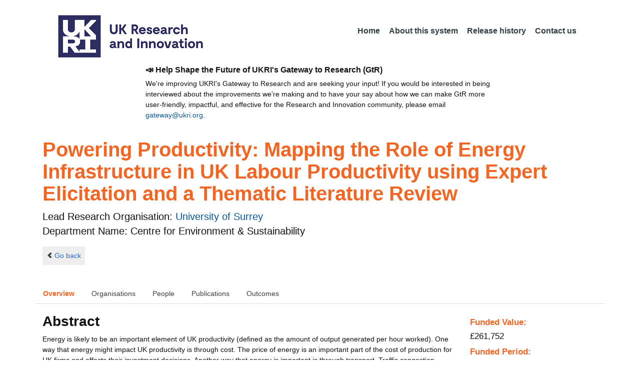

--- FILE ---
content_type: text/html;charset=UTF-8
request_url: https://gtr.ukri.org/projects?ref=ES%2FS015124%2F1&pn=0&fetchSize=10&selectedSortableField=title&selectedSortOrder=DESC
body_size: 99002
content:
































<!DOCTYPE html>
<html lang="en" xmlns="http://www.w3.org/1999/xhtml">
<head>
    <title>GtR</title>
    

    <!--  Some descriptive Fields -->
    <meta charset="UTF-8" />
    <meta name="title" content="Gateway to Research (GtR) -  Explore publicly funded research" />
    <meta name="description" content="The Gateway to Research: UKRI portal onto publically funded research"/>
    <meta name="keywords" content="GtR, Gateway to Research, ukri.org, UKRI GtR, Research Portal, Public Funding"/>
    <meta name="author" content="UKRI"/>
    <meta name="publisher" content="UKRI, Polaris House, North Star Avenue, Swindon, SN2 1ET"/>
    <meta name="language" content="en" />
    <meta name="version" content="4.0.0"/>
    <meta http-equiv="X-UA-Compatible" content="IE=edge" />

    <!-- Added to allow access to the GtR data in Google search console. -->
    <meta name="google-site-verification" content="Fwg6zce-Z_fMe0dNr6O5V1QeEcMPXCoFxF-iOvMxpYc" />

    <link rel="icon" href="/resources/img/ukri-favicon-96x96.png" itemprop="image">
    <meta http-equiv="Cache-Control" content="no-cache, no-store, must-revalidate" />
    <meta http-equiv="Pragma" content="no-cache" />
    <meta http-equiv="Expires" content="0" />
    
    <script src="/resources/lib/html5shiv.js?v=95"></script>
    <script src="/resources/js/respond.min.js?v=95"></script>
    
    <!--  These are useful for mobile phones -->
    <link href="/resources/img/ukri-apple-icon-120x120.png" rel="apple-touch-icon" sizes="120x120" />
    <link href="/resources/img/ukri-apple-icon-152x152.png" rel="apple-touch-icon" sizes="152x152" />
    <link href="/resources/img/ukri-apple-icon-180x180.png" rel="apple-touch-icon" sizes="180x180" />    
    <link href="/resources/img/cropped-ukri-site-icon-180x180" rel="apple-touch-icon"  />
    
    <!--  Useful for Mobile Responsive onl-->
    <meta name="viewport" content="width=device-width, initial-scale=1, maximum-scale=5.0, minimum-scale=0.5, user-scalable=yes" />

    <!--   Style Sheets -->

    <link href="/webjars/bootstrap/css/bootstrap.min.css?v=95" rel="stylesheet" media="screen" />
    <link href="/resources/lib/bootstrap/css/bootstrap_override.css?v=95" rel="stylesheet" media="screen" />
    <link href="/resources/css/style.css?v=95" rel="stylesheet" media="screen" />


    <link href="/resources/css/jstree/jstreestyle.css?v=95" rel="stylesheet" media="screen" />
    <link rel="stylesheet" href="/resources/css/font-awesome.min.css?v=95"  rel="stylesheet" media="screen">

    <link href="/webjars/jquery-ui/jquery-ui.min.css?v=95" rel="stylesheet" media="screen" />
    <link href="/resources/css/jquery-ui_override.css?v=95" rel="stylesheet" media="screen" />


    <script type="text/javascript" src="/webjars/jquery/jquery.min.js?v=95"></script>
    <script type="text/javascript" src="/webjars/jquery-ui/jquery-ui.min.js?v=95"></script>
    <script type="text/javascript" src="/resources/lib/jquery.validate.js?v=95"></script>
    <script type="text/javascript" src="/resources/lib/jquery.format-1.3.js?v=95"></script>
    <script type="text/javascript" src="/webjars/bootstrap/js/bootstrap.min.js?v=95"></script>
    <script src="https://unpkg.com/tether@1.2.4/dist/js/tether.min.js"></script>
    <script  type="text/javascript" src="/webjars/angularjs/angular.min.js?v=95"></script>
    <script  type="text/javascript" src="/webjars/angularjs/angular-resource.min.js?v=95" ></script>
    <script  type="text/javascript" src="/webjars/angularjs/angular-route.min.js?v=95" ></script>
    <script  type="text/javascript" src="/webjars/angularjs/angular-sanitize.min.js?v=95"></script>  
    <script  type="text/javascript" src="/resources/js/app/configdata/outcometype.js?v=95" ></script>    
    <script  type="text/javascript" src="/resources/js/app/controllers/outcomecontroller.js?v=95" ></script>
    <script  type="text/javascript" src="/resources/js/app/controllers/searchheadcontroller.js?v=95" ></script>
    <script  type="text/javascript" src="/resources/js/app/controllers/filtercontroller.js?v=95" ></script>
    <script  type="text/javascript" src="/resources/js/app/controllers/classificationtabcontroller.js?v=95" ></script> 
    <script  type="text/javascript" src="/resources/js/app/controllers/classificationcontroller.js?v=95" ></script> 
    <script  type="text/javascript" src="/resources/js/jstree.min_gtr.js?v=95" ></script>
        
    <script type="text/javascript">
        function goBack() {
            window.history.back();
        }
    
        function searchAll() {
            let x=document.getElementById("term");
            document.getElementById("term").value = "*";
            document.getElementById("search-submit").click();
        }

        /*this will enable the sub nav to be sticky.
         - set the cookie to the selected tab value.
         */
        function setSelectedTab(tabname) {
            if (tabname === "publications")
                document.cookie="projectSubTab="+tabname;
        }

        $(document).ready(function(){
            /*
            this will enable the sub nav to be sticky.
            - on reload if the cookie = publications - select the tab
            */
            if (document.cookie.includes("projectSubTab=publications"))
                $('#tabPublicationsLink').click();

             $('#search-submit').click(function (e) {
                 if ($('#term').val() == "") {
                     e.preventDefault();
                 }
             })
        });
            
    </script>   
       
    <script  type="text/javascript" src="/resources/js/app/gtrapp.js?v=95" ></script>      

    <script type="text/javascript" src="/resources/js/google-tag-manager-setup.js?v=95"></script>
 
</head>

<body class="content gtr-body d-flex flex-column" ng-app="gtrApp" >

<!-- Google Tag Manager (noscript) -->
<noscript><iframe src="https://www.googletagmanager.com/ns.html?id=GTM-KLN9HHB" height="0" width="0" style="display:none;visibility:hidden"></iframe></noscript>
<!-- End Google Tag Manager (noscript) --> 

<header>
    <nav class="container navbar navbar-expand-lg">
        <div id="titleblock">
            <div class="col-12" >
                <a class="navbar-brand" href="https://www.ukri.org/">
                    <img class="navbar-img" src="/resources/img/ukrilogo.png?" alt="UKRI Logo (press to go to the UKRI home page)" />
                </a>
                <button class="navbar-toggler navbar-light bg-light mr-auto" type="button" data-toggle="collapse" data-target="#navbarContent" aria-controls="navbarContent" aria-expanded="false" aria-label="Toggle navigation">
                    <span class="navbar-toggler-icon"></span>
                </button>
            </div>
        </div> <!--  row -->
        <div class="col-lg-8"> 
                <div class="collapse navbar-collapse" id="navbarContent">
                    <ul id="navPrimary" class="navheadmenu navbar-nav ml-auto">
                        <li class="nav-item active"><a class="nav-link" href="/">Home</a></li>
                        <li class="nav-item"><a class="nav-link" href="/resources/about.html">About this system</a></li>
                        <li class="nav-item"><a class="nav-link" href="/resources/releasehistory.html">Release history</a></li>
                        <li class="nav-item"><a class="nav-link" href="/resources/contact.html">Contact us</a></li>
                    </ul>
                </div>
            </div>

    </nav>
    <div class="container">
        <div class="row justify-content-md-center">
            <div class="col-8">        
                <p class="pl-3 h6 font-weight-bold">📣 Help Shape the Future of UKRI's Gateway to Research (GtR)</p>
                <p class="pl-3">
                    We're improving UKRI's Gateway to Research and are seeking your input!
                    If you would be interested in being interviewed about the improvements
                    we're making and to have your say about how we can make GtR more user-friendly,
                    impactful, and effective for the Research and Innovation community,
                    please email <a href="mailto:gateway@ukri.org">gateway@ukri.org</a>.                    
                </p>
            </div>
        </div>
    </div>
</header>
  
 

<script type="text/javascript" src="/resources/js/sorttable.js"></script>


<script type='text/javascript'>
    let subpane;
    let usePubsTab;
       
    $(window).load(function () {
        $('.subtab').click(function (e) {
            e.preventDefault();
            $('.subpane').hide();
            $($(this).attr('href')).show();
            $(this).tab('show');
            $('#outcomesul > li').removeClass("active");
            $(this).parent().addClass("active");
            $('#tabOutcomesLink').click(); // ensure 'Outcome' tab is still 'active'
        });
				
        const subpane = $('.subpane');
        subpane.hide();

        const tabId= $.urlParam('tabId');
        // If the parameter has a particular outcome tab id then select the tab dynamically.
        if(tabId!=undefined && tabId!=null){
            subpane.last().show();
            $('#tabOutcomesLink').trigger('click');
            $('#'+tabId).trigger('click');
        }else{
            subpane.first().show();
            $('#outcomesul > li').first().addClass("active");
        }

        usePubsTab = $.urlParam('pn');
        if(usePubsTab != null)
        {
            $('#tabPublicationsLink').click();
        }
    });
    
    
    $.urlParam = function(name){
    	const results = new RegExp('[\?&]' + name + '=([^&#]*)').exec(window.location.href);
    	
    	if(results!=null){
    		return results[1] || 0;
    	}else{    		
    		return null;
    	}
    }
    
</script>




<article id="gtrArticle">
<!--  Project Header -->
<header>
    <div id="title-wrapper" class="container">
                <div class="row">
                    <div id="detail-title" class="col">
                        <p></p>
                        <h1 id="gtr-project-title" class="gtr-per-name">Powering Productivity: Mapping the Role of Energy Infrastructure in UK Labour Productivity using Expert Elicitation and a Thematic Literature Review</h1>
                        
                            <div id="Centre for Environment & Sustainability"
                                 class="gtr-proj-org">                 Lead Research Organisation:
                                <a href='/organisation/BE62EC9C-0D83-4697-802C-3B9892A3BDEB'>
                                        University of Surrey</a>
                                
                                    <div id="gtr-proj-dept" class="">Department Name: Centre for Environment & Sustainability</div>
                                
                            </div>
                        
                    </div>
                </div>
            </div>
</header>

<nav id="gtr-back" class="container">
    <div class="row">
        <div class="col">
            <a href="javascript:void(0);" onclick="goBack()" class="btn-default btn-back" role="button"><span class="icon-chevron-left"></span>Go back</a>
        </div>
    </div>
</nav>

<!--  First Level of Tab Navigation for the Project Page -->
<section id="tab-container" class="container">
    <div class="row ">  
        <div class="col-lg-12 col-md-12 col-sm-12 col-xs-12">
            <div class="tabbable tabs-top">  
                <ul class="nav nav-tabs">
                	<li class="nav-item"><a onclick="setSelectedTab('overview')" id="tabOverviewLink" href="#tabOverview" data-toggle="tab" class="active">Overview</a></li>
                    <li class="nav-item"><a onclick="setSelectedTab('organisations')" id="tabOrganisationsLink" data-target="#tabOrganisations" data-toggle="tab">Organisations</a></li>
                    
                        <li class="nav-item"><a onclick="setSelectedTab('people')" id="tabPeopleLink" data-target="#tabPeople" data-toggle="tab">People</a></li>
                    
                    
                   		<li class="nav-item"><a onclick="setSelectedTab('publications')" id="tabPublicationsLink" data-target="#tabPublications" data-toggle="tab">Publications</a></li>
                    
                    
                        <li class="nav-item"><a onclick="setSelectedTab('outcomes')" id="tabOutcomesLink" data-target="#tabOutcomes" data-toggle="tab" >Outcomes</a></li>
                    
                    
                </ul>
            </div>
      </div>
    </div>
</section>

<!--  Contents of the Tabs -->
<section id="subtab-container" class="container tab-content">  <!--  Contents of the Tabs -->
<!--     <section class="tab-content row">  -->   


		
		<div class="tab-pane active pad" id="tabOverview">
<!--              <div class="gtr-summary row"> -->
            <section class="tab-content row">  <!--  +++  -->
            
            
		      <div class="col-lg-9 col-md-9">
		        <p></p>
                <h3 class="project-h3">Abstract</h3>
                
                    <div id="abstract">
                        <div id="overview-control" class="btn-group-css3 btn-responsive pull-right">
                            <a id="refine-menu" class="menu-btn btn-responsive btn-css3 btn-css3-default d-md-none" href="#" 
                                    role="button"
                                       rel="nofollow" data-toggle="collapse" data-target="#funding-details">Funding<br/>details</a>
                        </div>
                
                                
                                Energy is likely to be an important element of UK productivity (defined as the amount of output generated per hour worked). One way that energy might impact UK productivity is through cost. The price of energy is an important part of the cost of production for UK firms and affects their investment decisions. Another way that energy is important is through transport. Traffic congestion affects the productivity of cities, and attempts to reduce congestion are affected by energy infrastructure and supply, both of which are currently changing. If energy is important for productivity, then it is important to try understand how changes in UK energy infrastructure might affect UK productivity growth.<br/><br/>Renewable energy has a growing share of the UK energy supply. It is harder to extract energy from renewable sources than from conventional oil, coal and gas. This means that it requires greater energy in to get the same amount of energy out. As a result, using more renewable energy might mean that the UK has to use more and more energy to support the same amount of economic activity. Energy (and energy infrastructure) is not free, so the country might have to spend more of its finances producing the same amount of output. However, renewable energies are relatively cheap, and getting cheaper. This could be good news for productivity because it might increase investment in new technologies, for example. In turn this might make renewables more efficient, and investment in renewable energy could be used as a way to boost productivity growth. So, whether renewable energy is good or bad for productivity growth depends on how these and other factors interact. This project aims to summarise the existing evidence base in order to try answer this kind of question.<br/><br/>Our research will review the existing body of work that explores the relationship between energy and productivity. Using bibliographic and computer-assisted qualitative data analysis software we will construct and analyse a database of research literature. This will be complemented by engagement with experts from business, government and academia. Experts will help us to identify the key relationships between energy and productivity in the UK, and help us navigate the evidence base. Expert views will be gathered by a questionnaire and then by a series of mapping workshops. The workshops will produce several diagrams that show the links between parts of the evidence base ('knowledge maps'). These maps will be used to identify and organise the most important pieces of evidence in the debates around energy and productivity in the UK. In this way, the experts will focus our review of the research literature.<br/><br/>This research project will deliver innovative visualisations and a written report. These deliverables will summarise existing knowledge on the relationship between energy and UK productivity. Initial knowledge maps, produced in the workshops, will be developed by professional designers into infographics. These infographics will be produced in two forms, one suitable for offline use and one for online use. The latter will be interactive and updateable. In addition, we will produce an open access database of the literature, and a written report summarising key lessons from the evidence base on energy and UK productivity. These outputs will be hosted on the website of the Centre for the Understanding of Sustainable Prosperity, and will be promoted with blogposts and a social media campaign.<br/><br/>It is hoped that this project will enhance discussions on UK productivity and build and increase capacities for policymakers, researchers and private sector actors.
                   </div>
             
                    
                            
                   
                                <br/>
                                    <h3 class="project-h3">Planned Impact</h3>
                    
                                    <div id="plannedImpactText">
                                        
                                        The industrial strategy intends to increase productivity at a time when the sources of energy supply are changing with implications for the entire economy. There is an existing resource of research on these topics, but it is diffuse and not well integrated into commercial thinking or policy design. Gathering and structuring the existing evidence base literature will provide pathways to drive productivity, as well as highlighting the practicability and potential effectiveness of interventions. <br/><br/>Possible emerging gaps in the literature regarding energy and UK productivity which are important for policymaking could foster further engagements and knowledge sharing between industrial, academic and policymaking actors. Outcomes of such interactions could eventually bring significant value addition to UK industrial strategy and how it pursues its goal of increasing productivity. Possible outcomes of a thematic literature review could shape planning of the UK energy resources and investment in energy infrastructure at the micro and macro levels as the interactions of the factors that drive productivity becomes clearer in the UK context.<br/><br/>It is hoped that at the end of the research, investor behaviour and its linkages to the energy-productivity relationship will be contextualised and made more comprehensible to support investment decision making in the UK. <br/><br/>All the above possible outcomes of the research could significantly inform the industrial strategy of the UK and its expected outcomes on the entire UK economy.
                                    </div>

                   
                    
            </div>  <!--  END of col 9 div -->
            
              <aside id="funding-details" class="collapse col-lg-3 col-md-3 col-sm-3 col-xs-9">
                    <!-- 21/06/2016 - As per new requirment CR092 -  1st of every September the year value has to be changed to current year  -->      
                                       
                        
                    <div id="result-collapse" class="">
                            
                                
                                
                                
                                
                                
                                
                                    <h3 class="fund-title">Funded Value:</h3>
                                
                            
                
                
                              
                                <span id="totalFund">
                                    <strong>&pound;261,752</strong>
                                </span>
                            
                                <h3>Funded Period:</h3>
                            
                
                            
                
                            Feb 19
                            -
                            Jan 20
                
                            <h3>Funder:</h3>
                            SPF
                
                            <div class="aside-category">
                                <h3>Project Status:</h3>
                                Closed
                            </div>
                
                            <div class="aside-category">
                                <h3>Project Category:</h3>
                                Research Grant
                                <h3>Project Reference:</h3>
                                ES/S015124/1
                
                                
                                    
                                    
                                        
                                    
                                
                            </div>
                
                            
                                <div class="aside-category">
                                    <h3>Principal Investigator:</h3>
                                    
                                        <a href="/person/7798B50F-574C-491A-830E-475E33B2AFE0/">Tim Jackson</a><p></p>
                                    
                                </div>
                                        
                            
                                <div class="aside-category">
                                    
                                    
                                    
                                        <h3>Research Subject:</h3>
                                        
                                            Economics&nbsp;(42&#37;)<p></p>
                                        
                                            Energy&nbsp;(56&#37;)<p></p>
                                        
                                                        
                                    
                                        <h3>Research Topic:</h3>
                                        
                                            
                                                
                                                    <a href="/resources/classificationprojects.html?id=CBDA9E78-9093-405F-88B6-C2859C7D89E2&type=Research_Topic&text=Energy+-+Conventional">Energy - Conventional&nbsp;(14&#37;)</a><p></p>
                                                    
                                                
                                            
                                        
                                            
                                                
                                                    <a href="/resources/classificationprojects.html?id=7253D285-A76F-4D44-9F4E-145B36C44780&type=Research_Topic&text=Energy+Efficiency">Energy Efficiency&nbsp;(14&#37;)</a><p></p>
                                                    
                                                
                                            
                                        
                                            
                                                
                                                    <a href="/resources/classificationprojects.html?id=D77CDC8F-3318-4D44-BAB0-F7D80FD7EA50&type=Research_Topic&text=Energy+Storage">Energy Storage&nbsp;(14&#37;)</a><p></p>
                                                    
                                                
                                            
                                        
                                            
                                                
                                                    <a href="/resources/classificationprojects.html?id=D1259F0A-54AF-44D5-AAAE-6DE972361571&type=Research_Topic&text=Macroeconomics">Macroeconomics&nbsp;(28&#37;)</a><p></p>
                                                    
                                                
                                            
                                        
                                            
                                                
                                                    <a href="/resources/classificationprojects.html?id=A0A6AC9B-B185-4F84-87EB-59ABB6D2B6A7&type=Research_Topic&text=See+subject+area">See subject area&nbsp;(14&#37;)</a><p></p>
                                                    
                                                
                                            
                                        
                                            
                                                
                                                    <a href="/resources/classificationprojects.html?id=B29164FB-8505-487A-AD77-DBB287592C6E&type=Research_Topic&text=Sustainable+Energy+Networks">Sustainable Energy Networks&nbsp;(14&#37;)</a><p></p>
                                                    
                                                
                                            
                                        
                                    
                                    
                                </div>
                            
                    </div>
                </aside>

            </section>  <!--  END OF row -->
        </div> <!-- END OF TabOverview --> 


        
        <div class="tab-pane pad" id="tabOrganisations">
    
            <div class="gtr-summary row">
                <div class="col-12">    
                    <p></p>
		            
		              
			            <h3 class="project-h3">Organisations</h3>
			            
			            <ul>
			                
			                    <li>
			                        <a id="BE62EC9C-0D83-4697-802C-3B9892A3BDEB" href="/organisation/BE62EC9C-0D83-4697-802C-3B9892A3BDEB">
			                                University of Surrey (Lead Research Organisation)
			                        </a>
			                    </li>
			                
			            </ul>
			            
                </div>
     	    </div>
        </div>

<div class="tab-pane pad" id="tabPeople">
            <div class="gtr-summary row">  
              <div class="col-12">
                <p></p>
                     <table id="projectPersons">
            <tr>
                <td><h3 class="project-h3">People</h3></td>
                <td><h3 class="project-h3">ORCID iD</h3></td>
            </tr>            
                
                  <tr>                                   
                    <td style="padding-right: 60px;font-size:1.2em;">
                        <a id="pi-1" class="pi" href="/person/7798B50F-574C-491A-830E-475E33B2AFE0">
                            Tim Jackson
                            (Principal Investigator)
                        </a>
                        <!-- 
                         <a id="" href="/organisation/">
                                             ()
                                    </a>
                         -->
                    </td>
                    <td style="font-size:1.2em;">
                    
                    </td>
                    </tr>
                
                
                
                    <tr>                                   
                    <td style="padding-right: 60px;font-size:1.2em;">
                        <a id="coi-1" class="coi" href="/person/7EFD6E83-72B6-478E-B1EF-030A8F828AB5">
                            Matthew Leach (Co-Investigator)
                        </a>
                    </td>
                    <td style="font-size:1.2em;">
                        
                    </td>
                    </tr>
                
                    <tr>                                   
                    <td style="padding-right: 60px;font-size:1.2em;">
                        <a id="coi-2" class="coi" href="/person/FF5B2794-3D71-4538-96D9-A83F0A0FEB1B">
                            Simon Mair (Co-Investigator)
                        </a>
                    </td>
                    <td style="font-size:1.2em;">
                        
                            <a href="http://orcid.org" target="_blank"><img style="width : 16px; height: 16px;" alt="orcid" src="/resources/img/orcid_16x16.png"></a>&nbsp;<a href="http://orcid.org/0000-0001-5143-8668" target="_blank" name="orcid_link">http://orcid.org/0000-0001-5143-8668</a>
                        
                    </td>
                    </tr>
                
                    <tr>                                   
                    <td style="padding-right: 60px;font-size:1.2em;">
                        <a id="coi-3" class="coi" href="/person/62FA0AC9-5501-4CF3-A970-FF14EA1919A0">
                            Joanna Boehnert (Co-Investigator)
                        </a>
                    </td>
                    <td style="font-size:1.2em;">
                        
                            <a href="http://orcid.org" target="_blank"><img style="width : 16px; height: 16px;" alt="orcid" src="/resources/img/orcid_16x16.png"></a>&nbsp;<a href="http://orcid.org/0000-0002-8990-0325" target="_blank" name="orcid_link">http://orcid.org/0000-0002-8990-0325</a>
                        
                    </td>
                    </tr>
                
                
                
                
                
                
                
            </table>
          
                </div>
            </div>
        </div>

		
		<div class="tab-pane pad" id="tabPublications">
            <div class="gtr-summary row">
                <div class="col-12">
                    <p></p>
                    <h3 class="project-h3">Publications</h3>
            
	                <!-- Pagination Code START-->
                    <p></p>
                    
                   
                    
            
                    
                        
                        
                    
    
                    
                    





<link href="css/style.css" rel="stylesheet" type="text/css"/>

<div id="gtr-top-search-controls" class="container">
    <div id="results-controls" class="row">

		
		<div class="col-lg-3 col-md-3">
			
	
	      	
	            
	            
	         
	                
	        <label class="sr-only">The following are buttons which change the sort order, pressing the active button will toggle the sort order</label>
	       	<div id="sort-controls" class="btn-group-css3 btn-responsive pull-left">
	            		
	    		<!-- iterate ? -->
	     		
	
	            
	                    			<a id="firstAuthorName" class="btn-mini btn-css3 btn-responsive btn-css3-default"
	                       				href='/projects?ref=ES%2fS015124%2f1&pn=0&fetchSize=10&selectedSortableField=firstAuthorName&selectedSortOrder=ASC'>Author Name</a>
	                       			
	                    			<a id="title" class="btn-mini btn-css3 btn-responsive btn-css3-default active"
	                       				href='/projects?ref=ES%2fS015124%2f1&pn=0&fetchSize=10&selectedSortableField=title&selectedSortOrder=ASC'>Title <div class="arrow-up"><label class="sr-only">ascending (press to sort descending)</label></div></a>
	                       				
	                       			<a id="parentPublicationTitle" class="btn-mini btn-css3 btn-responsive btn-css3-default"
	                       				href='/projects?ref=ES%2fS015124%2f1&pn=0&fetchSize=10&selectedSortableField=parentPublicationTitle&selectedSortOrder=ASC'>Publication</a>
	                       			
	                       			<a id="date" class="btn-mini btn-css3 btn-responsive btn-css3-default"
	                       				href='/projects?ref=ES%2fS015124%2f1&pn=0&fetchSize=10&selectedSortableField=date&selectedSortOrder=ASC'>Date Published</a>
	            
	                    
	            
	                    
	            
	            	
	            	
	        </div>
	   </div>     
 	   
	   
			
			
		       <div class="col-lg-5 col-md-6 hidden-sm hidden-xs pull-left">
		            <div class="pagination pagination-centered btn-group-css3 btn-responsive">
	                      
					</div>
				</div>
			
			
			
			<div id="pagesize-controls" class="btn-group-css3 btn-responsive"> <!--  pull-right -->
                    <a id="fetch10" class="btn-mini btn-css3 btn-responsive btn-css3-default "
                       href='/projects?ref=ES%2fS015124%2f1&pn=0&fetchSize=10&selectedSortableField=title&selectedSortOrder=DESC'>10</a>
                    <a id="fetch25" class="btn-mini btn-css3 btn-responsive btn-css3-default active"
                       href='/projects?ref=ES%2fS015124%2f1&pn=0&fetchSize=25&selectedSortableField=title&selectedSortOrder=DESC'>25</a>
                    <a id="fetch50" class="btn-mini btn-css3 btn-responsive btn-css3-default active"
                       href='/projects?ref=ES%2fS015124%2f1&pn=0&fetchSize=50&selectedSortableField=title&selectedSortOrder=DESC'>50</a>
            </div>
			
	   
	</div>        
 </div>

                    
                    <!-- Pagination Code END-->
                </div>
            </div>



			<div id="content-wrapper" class="container">

                    
                            
                            <div class="row">
			                    <div class="col-lg-1 col-md-1 col-sm-1 d-none d-sm-block no-gutters">
				                             <img alt="publication icon" src="/resources/img/placeholder-60x60.png">

			                     </div>
			                     
			                    <div class="col">
                                     <div class="header-light gtr-search-pub-title">
                                         
                                             Elkomy S
                                         
                                         
                                             (2020)
                                         
                                         <i><a href="/publication/overview?outcomeid=5e341d28184792.80253508&projectref=ES/S015124/1">Working Paper No 23. Energy and Productivity - a review of the literarture</a></i>
                                         
                                     </div>
                                 </div>
	
			                 </div>
			                 <p></p>
                     
                            
                            <div class="row">
			                    <div class="col-lg-1 col-md-1 col-sm-1 d-none d-sm-block no-gutters">
				                             <img alt="publication icon" src="/resources/img/placeholder-60x60.png">

			                     </div>
			                     
			                    <div class="col">
                                     <div class="header-light gtr-search-pub-title">
                                         
                                             Isham A
                                         
                                         
                                             (2020)
                                         
                                         <i><a href="/publication/overview?outcomeid=5e34204729c7e6.74356591&projectref=ES/S015124/1">Working Paper No 22. Wellbeing and Productivity: a review of the literature</a></i>
                                         
                                     </div>
                                 </div>
	
			                 </div>
			                 <p></p>
                     
                            
                            <div class="row">
			                    <div class="col-lg-1 col-md-1 col-sm-1 d-none d-sm-block no-gutters">
				                             <img alt="publication icon" src="/resources/img/placeholder-60x60.png">

			                     </div>
			                     
			                    <div class="col">
                                     <div class="header-light gtr-search-pub-title">
                                         
                                             Isham A
                                         
                                         
                                             (2021)
                                         
                                         <i><a href="/publication/overview?outcomeid=603f94b3554ef0.98849382&projectref=ES/S015124/1">Worker wellbeing and productivity in advanced economies: Re-examining the link</a></i>
                                         
                                             in Ecological Economics
                                         
                                     </div>
                                 </div>
	
			                 </div>
			                 <p></p>
                     
                            
                            <div class="row">
			                    <div class="col-lg-1 col-md-1 col-sm-1 d-none d-sm-block no-gutters">
				                             <img alt="publication icon" src="/resources/img/placeholder-60x60.png">

			                     </div>
			                     
			                    <div class="col">
                                     <div class="header-light gtr-search-pub-title">
                                         
                                             Boehnert J
                                         
                                         
                                             (2019)
                                         
                                         <i><a href="/publication/overview?outcomeid=5e32bc3c7c60a8.28476117&projectref=ES/S015124/1">CUSP Online Report</a></i>
                                         
                                             in Powering Productivity - Mapping Method Report
                                         
                                     </div>
                                 </div>
	
			                 </div>
			                 <p></p>
                     
                            
                            <div class="row">
			                    <div class="col-lg-1 col-md-1 col-sm-1 d-none d-sm-block no-gutters">
				                             <img alt="publication icon" src="/resources/img/placeholder-60x60.png">

			                     </div>
			                     
			                    <div class="col">
                                     <div class="header-light gtr-search-pub-title">
                                         
                                             Mair S
                                         
                                         
                                             (2020)
                                         
                                         <i><a href="/publication/overview?outcomeid=5f89f974ba8803.44793499&projectref=ES/S015124/1">A tale of two utopias: Work in a post-growth world</a></i>
                                         
                                             in Ecological Economics
                                         
                                     </div>
                                 </div>
	
			                 </div>
			                 <p></p>
                     
            </div>                         

            <tg:paging pagedListHolder="org.springframework.beans.support.PagedListHolder@3948319f" pagedLink="/projects?ref=ES%2fS015124%2f1&pn=~&fetchSize=%5e&selectedSortableField=%3f&selectedSortOrder=!"/>
	    </div>

        
		


        
		<div class="tab-pane pad" id="tabOutcomes">
		    
		      <div class="row">
		      <div style="width: 20%" >
		          <div class="tabbable">
		                           
		            <ul class="nav nav-stacked " id="outcomesul">

                        
                    
                        
                            <li id="tabOutcomesKFLi" class="nav-item" id="#tabOutcomesKFLi"><a class="subtab active" liLink="#tabOutcomesKFLi" data-target="#tabOutcomesKF" id="tabOutcomesKFLink" data-toggle="tab">Key
                                Findings</a></li>
                        
        
                        
                            <li id="tabOutcomesISLi" class="nav-item"><a class="subtab" liLink="#tabOutcomesISLi" data-target="#tabOutcomesIS" id="tabOutcomesISLink" data-toggle="tab">Impact
                                Summary</a></li>
                        
        
                        
        
                        
        
                        
        
                        
        
                        
        
                        
        
                        
                        
                        
        
                        
        
                        
        
                        
                            <li id="tabOutcomesDLi" class="nav-item"><a class="subtab" liLink="#tabOutcomesDLi" data-target="#tabOutcomesD" id="tabOutcomesDLink" data-toggle="tab">Engagement Activities</a>
                            </li>
                        
                    </ul>
		          </div>
    	       </div>   <!--  endf of side bar tabs -->
		
		       <div class="col-md-9 col-xs-9">
                    <section class="tab-content row  pull-left">
                    
        
        

        
        
        
            <div class="tab-pane subpane active" id="tabOutcomesKF">
                <div class="row-fluid">
                        <table class="table table-striped table-bordered table-condensed" id="">
                            <thead>
                                <tr class="o-is-t" style="color: white; background-color: #333;">
                                    <th colspan="2">&nbsp;</th>
                                </tr>
                            </thead>
                            <tbody>
                                
                                
                                <tr>
                                        <td style="width:200px; font-weight:bold;">Description</td>
                                        <td class="o-kf-d" >Our key achievements in this grant have been to 1) open up new research questions at the interface of energy, wellbeing and sustainability; 2) bring established tools from systems oriented design into economics and sustainability research, this provided the basis for 3) development of new methods for summarising, synthesising and communicating knowledge in the latter disciplines.<br/><br/>On 1), we produced two substantive reports that summarise the literature on wellbeing and productivity, and energy and productivity and make recommendations for future research. <br/><br/>Key lessons from the energy report were that researchers have proposed a many links between energy and productivity, both direct (such as the way that capital uses energy) and more indirect (particularly through climate change). We also found that there was insufficient empirical evidence to prove or disprove many of the proposed links. In some cases, we do not appear to have robust methodologies for making empirical assessments. As a result we raise a number of directions for future research that suggest going back to the fundamental concepts in energy and economy research in order to develop the tools needed to explore these links more fully. Finally, we found that mitigating against the negative impacts of energy use may require transformative change. Consequently we more research into the scale and nature of such transformations.<br/><br/>In the wellbeing report we identify 3 key findings with implications for future research. We found substantial evidence to showing that wellbeing is linked to higher levels of labour productivity. A number of factors provide an explanation for this link. This includes, natural capital, temperature, human capital and social capital. However, we also find that productivity growth may have detrimental effects on wellbeing, because pursuit of productivity is linked to carbon emissions and job insecurity, for example. We also find that this relationship is under explored in the literature. Our key recommendation is therefore for research that takes a critical approach to understanding how wellbeing and productivity growth may influence each other over time and across contexts.<br/><br/>The findings presented above are due in large part to our adoption and development of tools from system oriented design. As we discuss in our report on the methods used, we used giga-mapping tools that are well established in systems oriented design and applied them to the question of productivity-energy and productivity-wellbeing questions. The system-oriented design tools gave participants new ways to collaborate, exchange knowledge and capture learnings. In particular they encourage discussion across disciplinary silos and the exploration of gaps and tensions in the knowledge base. However, we also identified a number of areas where these methods could be improved. In particular, the limited time available on this project made recruitment of diverse participants difficult, and further fine-tuning of the tools used in the mapping process is required. <br/><br/>Finally, out of the literature reviews and mapping work we have developed innovative ways of presenting our findings. These include visualisations that complement our reports, and act as bibliographic databases. These are available on the project website: https://www.cusp.ac.uk/themes/powering-productivity/.
                                        </td>
                               </tr>
                               
                                    
                                        
                                        <tr>
                                            <td style="width:200px; font-weight:bold;">Exploitation Route</td>
                                            <td class="o-kf-ex">Our deliverables were designed to make our findings accessible to the widest possible audience. We have delivered 3 in depth reports that will be of interest to academics working in wellbeing, energy, productivity, and sustainability. The bibliographic databases (hosted on Zotero) and detailed system maps will also be useful to this group, who will take forward our recommendations on research gaps, and can use the latter as a basis to begin their literature searches.<br/><br/>We have also delivered 2 executive summaries, and a briefing report. These make the work more accessible to policy makers and research funders, as they offer brief summaries of the key findings. The visualisations provide quick introductions to key terms and relationships for these groups. Policymakers and research funders can use our recommendations and key findings as the basis for commission future research in these areas and as an evidence base to improve decision making.
                                            </td>
                                        </tr>
                                    
                                    
                                        <tr>
                                            <td style="width:200px; font-weight:bold;">Sectors</td>
                                            <td class="o-kf-s">
                                                
                                                    Education<p></p>
                                                
                                            </td>
                                        </tr>
                                    
                                    
                                        <tr>
                                            <td style="width:200px; font-weight:bold;">URL</td>
                                            <td class="o-kf-url"><a id="kf-url"
                                                                    href='https://www.cusp.ac.uk/themes/powering-productivity/'
                                                                    target='_blank'>https://www.cusp.ac.uk/themes/powering-productivity/</a>
                                            </td>
                                        </tr>
                                    
                                </tbody>
                            </table>
                    </div>
                </div>
            
        
        
        


<div class="tab-pane subpane" id="tabOutcomesIS">
    <div class="row-fluid">
        
            <table class="table table-striped table-bordered table-condensed" id="0167BE36-59F7-4A74-97A7-F92C519F8844">
                <thead>
                    <tr class="o-is-t" style="color: white; background-color: #333;">
                      <th colspan="2">&nbsp;</th>
                     </tr>
                </thead>
                <tbody>
                
                
                    <tr>
                        <td style="width:200px; font-weight:bold;">Description</td>
                        <td class="o-is-d">Our work has generated interest from a range of stakeholders. Workshops were attended by academics from a wide range of disciplines (including design, economics, engineering and psychology) as well as stakeholders from outside academia (including policy and consultancy). After publication of the project reports, we have contributed to further funded work on productivity in the UK including the National Engineering Policy Centre, the Productivity Institute. Our work is also showing international reach through a keynote at a national education policy conference in Fiji.</td>
                    </tr>
                
                
                <tr>
                    <td style="width:200px; font-weight:bold;">First Year Of Impact</td>
                    <td class="o-is-f">2018</td>
                </tr>
                
                
                
                
                    <tr>
                        <td style="width:200px; font-weight:bold;">Sector</td>
                        <td class="o-is-se">Communities and Social Services/Policy,Energy,Healthcare</td>
                    </tr>
                
                
                    <tr>
                        <td style="width:200px; font-weight:bold;">Impact Types</td>
                        <td class="o-is-it">
                            
                                Cultural<p></p>
                            
                                Societal<p></p>
                            
                                Economic<p></p>
                            
                                Policy &amp; public services<p></p>
                            
                        </td>
                    </tr>
                
                </tbody>
            </table>
        
    </div>
</div>





                
                








  



























<div class="tab-pane subpane" id="tabOutcomesD">
    <div class="row-fluid">
        
            <table class="table table-striped table-bordered table-condensed" id="6EC2D419-D33C-4BB7-B21A-0BC2AF9625D3">
                <thead>
                    <tr class="o-is-t" style="color: white; background-color: #333;">
                      <th colspan="2">&nbsp;</th>
                     </tr>
                </thead>
                <tbody>
                
                <tr>
                    <td style="width:200px; font-weight:bold;">Description</td>
                    <td class="o-d-d">'Value' - Invited Keynote talk&nbsp;</td> 
                </tr>
                <tr>
                    <td class="o-d-fo-label" style="width:200px; font-weight:bold;">Form Of Engagement Activity</td>
                    <td class="o-d-fo">A talk or presentation</td>
                </tr>
                
                    <tr>
                        <td style="width:200px; font-weight:bold;">Part Of Official Scheme?</td>
                        <td class="o-d-pao">


    
    No
</td>
                    </tr>
                
                
                
                    <tr>
                        <td style="width:200px; font-weight:bold;">Geographic Reach</td>
                        <td class="o-d-gr">International</td>
                    </tr>
                
                <tr>
                    <td style="width:200px; font-weight:bold;">Primary Audience</td>
                    <td class="o-d-pa">Postgraduate students</td>
                </tr>
                
                    <tr>
                        <td class="o-d-i-label" style="width:200px; font-weight:bold;">Results and Impact</td>
                        <td class="o-d-i"> Simon Mair gave an invited Keynote 'Value' to 'Education for Economic Growth: Remodelling Fiji's National Development Plan post COVID-19' at University of Fiji (online)</td>
                    </tr>
                
                <tr>
                    <td style="width:200px; font-weight:bold;">Year(s) Of Engagement Activity</td>
                    <td class="o-d-ye">2021</td>
                </tr>
                
                </tbody>
            </table>
        
            <table class="table table-striped table-bordered table-condensed" id="B1CA5FCB-CCB4-4BED-88B5-AA7B9B5E68FD">
                <thead>
                    <tr class="o-is-t" style="color: white; background-color: #333;">
                      <th colspan="2">&nbsp;</th>
                     </tr>
                </thead>
                <tbody>
                
                <tr>
                    <td style="width:200px; font-weight:bold;">Description</td>
                    <td class="o-d-d">Climate Annual Conference 2019&nbsp;</td> 
                </tr>
                <tr>
                    <td class="o-d-fo-label" style="width:200px; font-weight:bold;">Form Of Engagement Activity</td>
                    <td class="o-d-fo">Participation in an activity, workshop or similar</td>
                </tr>
                
                    <tr>
                        <td style="width:200px; font-weight:bold;">Part Of Official Scheme?</td>
                        <td class="o-d-pao">


    
    No
</td>
                    </tr>
                
                
                
                    <tr>
                        <td style="width:200px; font-weight:bold;">Geographic Reach</td>
                        <td class="o-d-gr">International</td>
                    </tr>
                
                <tr>
                    <td style="width:200px; font-weight:bold;">Primary Audience</td>
                    <td class="o-d-pa">Professional Practitioners</td>
                </tr>
                
                    <tr>
                        <td class="o-d-i-label" style="width:200px; font-weight:bold;">Results and Impact</td>
                        <td class="o-d-i"> Shimaa Elkomy attended the Climate Annual Conference in Florence</td>
                    </tr>
                
                <tr>
                    <td style="width:200px; font-weight:bold;">Year(s) Of Engagement Activity</td>
                    <td class="o-d-ye">2019</td>
                </tr>
                
                    <tr>
                        <td style="width:200px; font-weight:bold;">URL</td>
                        <td class="o-d-pao">



    
        
        
            <a href='https://fsr.eui.eu/event/fsr-climate-annual-conference-2019/' target='_blank'>https://fsr.eui.eu/event/fsr-climate-annual-conference-2019/</a>
        
    
    
</td>
                    </tr>
                
                </tbody>
            </table>
        
            <table class="table table-striped table-bordered table-condensed" id="3BEEEAD6-DC58-4F9E-B102-7793940ED56F">
                <thead>
                    <tr class="o-is-t" style="color: white; background-color: #333;">
                      <th colspan="2">&nbsp;</th>
                     </tr>
                </thead>
                <tbody>
                
                <tr>
                    <td style="width:200px; font-weight:bold;">Description</td>
                    <td class="o-d-d">ESRC Productivity Sandpit&nbsp;</td> 
                </tr>
                <tr>
                    <td class="o-d-fo-label" style="width:200px; font-weight:bold;">Form Of Engagement Activity</td>
                    <td class="o-d-fo">A formal working group, expert panel or dialogue</td>
                </tr>
                
                    <tr>
                        <td style="width:200px; font-weight:bold;">Part Of Official Scheme?</td>
                        <td class="o-d-pao">


    
    No
</td>
                    </tr>
                
                
                
                    <tr>
                        <td style="width:200px; font-weight:bold;">Geographic Reach</td>
                        <td class="o-d-gr">National</td>
                    </tr>
                
                <tr>
                    <td style="width:200px; font-weight:bold;">Primary Audience</td>
                    <td class="o-d-pa">Supporters</td>
                </tr>
                
                    <tr>
                        <td class="o-d-i-label" style="width:200px; font-weight:bold;">Results and Impact</td>
                        <td class="o-d-i"> Attended 2 day sandpit on productivity for the ESRC. Developed outline bid with co-i's at Essex, Warwick, Anglia Ruskin, and Surrey. Invited to submit for full review.</td>
                    </tr>
                
                <tr>
                    <td style="width:200px; font-weight:bold;">Year(s) Of Engagement Activity</td>
                    <td class="o-d-ye">2019</td>
                </tr>
                
                </tbody>
            </table>
        
            <table class="table table-striped table-bordered table-condensed" id="24BC1859-F2C5-49D5-94F9-5C0CFF914A4E">
                <thead>
                    <tr class="o-is-t" style="color: white; background-color: #333;">
                      <th colspan="2">&nbsp;</th>
                     </tr>
                </thead>
                <tbody>
                
                <tr>
                    <td style="width:200px; font-weight:bold;">Description</td>
                    <td class="o-d-d">How getting rid of 'shit jobs' and the metric of productivity can combat climate change | The Conversation&nbsp;</td> 
                </tr>
                <tr>
                    <td class="o-d-fo-label" style="width:200px; font-weight:bold;">Form Of Engagement Activity</td>
                    <td class="o-d-fo">A magazine, newsletter or online publication</td>
                </tr>
                
                    <tr>
                        <td style="width:200px; font-weight:bold;">Part Of Official Scheme?</td>
                        <td class="o-d-pao">


    
    No
</td>
                    </tr>
                
                
                
                    <tr>
                        <td style="width:200px; font-weight:bold;">Geographic Reach</td>
                        <td class="o-d-gr">National</td>
                    </tr>
                
                <tr>
                    <td style="width:200px; font-weight:bold;">Primary Audience</td>
                    <td class="o-d-pa">Other audiences</td>
                </tr>
                
                    <tr>
                        <td class="o-d-i-label" style="width:200px; font-weight:bold;">Results and Impact</td>
                        <td class="o-d-i"> 'The Conversation published Simon Mair's article on productivity and climate change.</td>
                    </tr>
                
                <tr>
                    <td style="width:200px; font-weight:bold;">Year(s) Of Engagement Activity</td>
                    <td class="o-d-ye">2019</td>
                </tr>
                
                    <tr>
                        <td style="width:200px; font-weight:bold;">URL</td>
                        <td class="o-d-pao">



    
        
            <a href='https://theconversation.com/how-getting-rid-of-shit-jobs-and-the-metric-of-productivity-can-combat-climate-change-123541' target='_blank'>https://theconversation.com/how-getting-rid-of-shit-jobs-and-the-metric-of-productivity-can-combat-c...</a>
        
        
    
    
</td>
                    </tr>
                
                </tbody>
            </table>
        
            <table class="table table-striped table-bordered table-condensed" id="DD764C57-BA00-4F46-86F8-F549EAB9F8C6">
                <thead>
                    <tr class="o-is-t" style="color: white; background-color: #333;">
                      <th colspan="2">&nbsp;</th>
                     </tr>
                </thead>
                <tbody>
                
                <tr>
                    <td style="width:200px; font-weight:bold;">Description</td>
                    <td class="o-d-d">Interview with Bradford Community Broadcasting&nbsp;</td> 
                </tr>
                <tr>
                    <td class="o-d-fo-label" style="width:200px; font-weight:bold;">Form Of Engagement Activity</td>
                    <td class="o-d-fo">A press release, press conference or response to a media enquiry/interview</td>
                </tr>
                
                    <tr>
                        <td style="width:200px; font-weight:bold;">Part Of Official Scheme?</td>
                        <td class="o-d-pao">


    
    No
</td>
                    </tr>
                
                
                
                    <tr>
                        <td style="width:200px; font-weight:bold;">Geographic Reach</td>
                        <td class="o-d-gr">Regional</td>
                    </tr>
                
                <tr>
                    <td style="width:200px; font-weight:bold;">Primary Audience</td>
                    <td class="o-d-pa">Public/other audiences</td>
                </tr>
                
                    <tr>
                        <td class="o-d-i-label" style="width:200px; font-weight:bold;">Results and Impact</td>
                        <td class="o-d-i"> Simon Mair interviewed by Bradford Community Broadcasting as part of Bradford Science Festival 2021 - 'Are we here yet? Bradford's Journey to a Circular Economy'</td>
                    </tr>
                
                <tr>
                    <td style="width:200px; font-weight:bold;">Year(s) Of Engagement Activity</td>
                    <td class="o-d-ye">2021</td>
                </tr>
                
                    <tr>
                        <td style="width:200px; font-weight:bold;">URL</td>
                        <td class="o-d-pao">



    
        
        
            <a href='https://www.scienceandmediamuseum.org.uk/what-was-on/bradford-science-festival-2021' target='_blank'>https://www.scienceandmediamuseum.org.uk/what-was-on/bradford-science-festival-2021</a>
        
    
    
</td>
                    </tr>
                
                </tbody>
            </table>
        
            <table class="table table-striped table-bordered table-condensed" id="2345B60F-DDA5-49DC-BF8B-374F9ECD47B7">
                <thead>
                    <tr class="o-is-t" style="color: white; background-color: #333;">
                      <th colspan="2">&nbsp;</th>
                     </tr>
                </thead>
                <tbody>
                
                <tr>
                    <td style="width:200px; font-weight:bold;">Description</td>
                    <td class="o-d-d">Joint Conference of the International Society for Ecological Economics&nbsp;</td> 
                </tr>
                <tr>
                    <td class="o-d-fo-label" style="width:200px; font-weight:bold;">Form Of Engagement Activity</td>
                    <td class="o-d-fo">A talk or presentation</td>
                </tr>
                
                    <tr>
                        <td style="width:200px; font-weight:bold;">Part Of Official Scheme?</td>
                        <td class="o-d-pao">


    
    No
</td>
                    </tr>
                
                
                
                    <tr>
                        <td style="width:200px; font-weight:bold;">Geographic Reach</td>
                        <td class="o-d-gr">Regional</td>
                    </tr>
                
                <tr>
                    <td style="width:200px; font-weight:bold;">Primary Audience</td>
                    <td class="o-d-pa">Professional Practitioners</td>
                </tr>
                
                    <tr>
                        <td class="o-d-i-label" style="width:200px; font-weight:bold;">Results and Impact</td>
                        <td class="o-d-i"> Simon Mair gave a conference presentation 'Solving the Productivity Puzzle? Ontology and Ideology in Productivity Research' at Joint Conference of the International Society for Ecological Economics, European Society for Ecological Economics and Degrowth, University of Manchester</td>
                    </tr>
                
                <tr>
                    <td style="width:200px; font-weight:bold;">Year(s) Of Engagement Activity</td>
                    <td class="o-d-ye">2021</td>
                </tr>
                
                </tbody>
            </table>
        
            <table class="table table-striped table-bordered table-condensed" id="CE6C5A4F-3FC2-4310-8EBA-DD5D5124E8D5">
                <thead>
                    <tr class="o-is-t" style="color: white; background-color: #333;">
                      <th colspan="2">&nbsp;</th>
                     </tr>
                </thead>
                <tbody>
                
                <tr>
                    <td style="width:200px; font-weight:bold;">Description</td>
                    <td class="o-d-d">National Engineering Policy Centre Partners' plenary&nbsp;</td> 
                </tr>
                <tr>
                    <td class="o-d-fo-label" style="width:200px; font-weight:bold;">Form Of Engagement Activity</td>
                    <td class="o-d-fo">Participation in an activity, workshop or similar</td>
                </tr>
                
                    <tr>
                        <td style="width:200px; font-weight:bold;">Part Of Official Scheme?</td>
                        <td class="o-d-pao">


    
    No
</td>
                    </tr>
                
                
                
                    <tr>
                        <td style="width:200px; font-weight:bold;">Geographic Reach</td>
                        <td class="o-d-gr">National</td>
                    </tr>
                
                <tr>
                    <td style="width:200px; font-weight:bold;">Primary Audience</td>
                    <td class="o-d-pa">Professional Practitioners</td>
                </tr>
                
                    <tr>
                        <td class="o-d-i-label" style="width:200px; font-weight:bold;">Results and Impact</td>
                        <td class="o-d-i"> Joanna Boehnert as panellist at the National Engineering Policy Centre Partners' plenary talking about the Mapping and Productivity Project</td>
                    </tr>
                
                <tr>
                    <td style="width:200px; font-weight:bold;">Year(s) Of Engagement Activity</td>
                    <td class="o-d-ye">2020</td>
                </tr>
                
                    <tr>
                        <td style="width:200px; font-weight:bold;">URL</td>
                        <td class="o-d-pao">



    
        
        
            <a href='https://www.raeng.org.uk/events/events-programme/2020/january/policy-centre-plenary' target='_blank'>https://www.raeng.org.uk/events/events-programme/2020/january/policy-centre-plenary</a>
        
    
    
</td>
                    </tr>
                
                </tbody>
            </table>
        
            <table class="table table-striped table-bordered table-condensed" id="34369AAC-3FB1-4B62-9033-69EAA50D1D62">
                <thead>
                    <tr class="o-is-t" style="color: white; background-color: #333;">
                      <th colspan="2">&nbsp;</th>
                     </tr>
                </thead>
                <tbody>
                
                <tr>
                    <td style="width:200px; font-weight:bold;">Description</td>
                    <td class="o-d-d">Norwich Business School seminar&nbsp;</td> 
                </tr>
                <tr>
                    <td class="o-d-fo-label" style="width:200px; font-weight:bold;">Form Of Engagement Activity</td>
                    <td class="o-d-fo">A talk or presentation</td>
                </tr>
                
                    <tr>
                        <td style="width:200px; font-weight:bold;">Part Of Official Scheme?</td>
                        <td class="o-d-pao">


    
    No
</td>
                    </tr>
                
                
                
                    <tr>
                        <td style="width:200px; font-weight:bold;">Geographic Reach</td>
                        <td class="o-d-gr">National</td>
                    </tr>
                
                <tr>
                    <td style="width:200px; font-weight:bold;">Primary Audience</td>
                    <td class="o-d-pa">Undergraduate students</td>
                </tr>
                
                    <tr>
                        <td class="o-d-i-label" style="width:200px; font-weight:bold;">Results and Impact</td>
                        <td class="o-d-i"> A talk given as part of the wellbeing seminar series at NBS. Talk titled: Wellbeing and productivity in advanced economies: Updated understandings from a participatory systems mapping and review process.</td>
                    </tr>
                
                <tr>
                    <td style="width:200px; font-weight:bold;">Year(s) Of Engagement Activity</td>
                    <td class="o-d-ye">2020</td>
                </tr>
                
                </tbody>
            </table>
        
            <table class="table table-striped table-bordered table-condensed" id="91470294-D9C8-4372-943F-0EEB577675AF">
                <thead>
                    <tr class="o-is-t" style="color: white; background-color: #333;">
                      <th colspan="2">&nbsp;</th>
                     </tr>
                </thead>
                <tbody>
                
                <tr>
                    <td style="width:200px; font-weight:bold;">Description</td>
                    <td class="o-d-d">Productivity Project Workshop&nbsp;</td> 
                </tr>
                <tr>
                    <td class="o-d-fo-label" style="width:200px; font-weight:bold;">Form Of Engagement Activity</td>
                    <td class="o-d-fo">Participation in an activity, workshop or similar</td>
                </tr>
                
                    <tr>
                        <td style="width:200px; font-weight:bold;">Part Of Official Scheme?</td>
                        <td class="o-d-pao">


    
    No
</td>
                    </tr>
                
                
                
                    <tr>
                        <td style="width:200px; font-weight:bold;">Geographic Reach</td>
                        <td class="o-d-gr">International</td>
                    </tr>
                
                <tr>
                    <td style="width:200px; font-weight:bold;">Primary Audience</td>
                    <td class="o-d-pa">Postgraduate students</td>
                </tr>
                
                    <tr>
                        <td class="o-d-i-label" style="width:200px; font-weight:bold;">Results and Impact</td>
                        <td class="o-d-i"> ESRC Research in Productivity and Energy</td>
                    </tr>
                
                <tr>
                    <td style="width:200px; font-weight:bold;">Year(s) Of Engagement Activity</td>
                    <td class="o-d-ye">2019</td>
                </tr>
                
                </tbody>
            </table>
        
            <table class="table table-striped table-bordered table-condensed" id="48C22135-C704-4606-A5FD-F5415C86C85C">
                <thead>
                    <tr class="o-is-t" style="color: white; background-color: #333;">
                      <th colspan="2">&nbsp;</th>
                     </tr>
                </thead>
                <tbody>
                
                <tr>
                    <td style="width:200px; font-weight:bold;">Description</td>
                    <td class="o-d-d">Productivity, energy and climate change-a view on the links | Blog by Simon Mair&nbsp;</td> 
                </tr>
                <tr>
                    <td class="o-d-fo-label" style="width:200px; font-weight:bold;">Form Of Engagement Activity</td>
                    <td class="o-d-fo">Engagement focused website, blog or social media channel</td>
                </tr>
                
                    <tr>
                        <td style="width:200px; font-weight:bold;">Part Of Official Scheme?</td>
                        <td class="o-d-pao">


    
    No
</td>
                    </tr>
                
                
                
                    <tr>
                        <td style="width:200px; font-weight:bold;">Geographic Reach</td>
                        <td class="o-d-gr">International</td>
                    </tr>
                
                <tr>
                    <td style="width:200px; font-weight:bold;">Primary Audience</td>
                    <td class="o-d-pa">Public/other audiences</td>
                </tr>
                
                    <tr>
                        <td class="o-d-i-label" style="width:200px; font-weight:bold;">Results and Impact</td>
                        <td class="o-d-i"> Falling productivity growth, climate change and changes in energy supply. We face serious challenges now and in the coming years. A recent paper by CUSP researchers Shimaa Elkomy, Simon Mair and Tim Jackson reviews connections between these three challenges and look for paths forwards. Here, Simon Mair is summarising the findings.</td>
                    </tr>
                
                <tr>
                    <td style="width:200px; font-weight:bold;">Year(s) Of Engagement Activity</td>
                    <td class="o-d-ye">2020</td>
                </tr>
                
                    <tr>
                        <td style="width:200px; font-weight:bold;">URL</td>
                        <td class="o-d-pao">



    
        
        
            <a href='https://www.cusp.ac.uk/themes/s2/blog-sm-energy-pp/' target='_blank'>https://www.cusp.ac.uk/themes/s2/blog-sm-energy-pp/</a>
        
    
    
</td>
                    </tr>
                
                </tbody>
            </table>
        
            <table class="table table-striped table-bordered table-condensed" id="D4E334ED-2E1D-4A88-B7A3-7668930952C4">
                <thead>
                    <tr class="o-is-t" style="color: white; background-color: #333;">
                      <th colspan="2">&nbsp;</th>
                     </tr>
                </thead>
                <tbody>
                
                <tr>
                    <td style="width:200px; font-weight:bold;">Description</td>
                    <td class="o-d-d">Pursuing productivity-better ways for business, people and planet | Blog&nbsp;</td> 
                </tr>
                <tr>
                    <td class="o-d-fo-label" style="width:200px; font-weight:bold;">Form Of Engagement Activity</td>
                    <td class="o-d-fo">Engagement focused website, blog or social media channel</td>
                </tr>
                
                    <tr>
                        <td style="width:200px; font-weight:bold;">Part Of Official Scheme?</td>
                        <td class="o-d-pao">


    
    No
</td>
                    </tr>
                
                
                
                    <tr>
                        <td style="width:200px; font-weight:bold;">Geographic Reach</td>
                        <td class="o-d-gr">International</td>
                    </tr>
                
                <tr>
                    <td style="width:200px; font-weight:bold;">Primary Audience</td>
                    <td class="o-d-pa">Public/other audiences</td>
                </tr>
                
                    <tr>
                        <td class="o-d-i-label" style="width:200px; font-weight:bold;">Results and Impact</td>
                        <td class="o-d-i"> Businesses want to be more productive, but do not always know how to improve. A recent review from CUSP highlights how different approaches have very different implications for businesses, their employees and the planet. In this blog, Amy Isham from CUSP and Helen Fitzhugh from the PrOPEL Hub reflect on three common ideas about pursuing productivity growth and what these different approaches mean in practice.</td>
                    </tr>
                
                <tr>
                    <td style="width:200px; font-weight:bold;">Year(s) Of Engagement Activity</td>
                    <td class="o-d-ye">2020</td>
                </tr>
                
                    <tr>
                        <td style="width:200px; font-weight:bold;">URL</td>
                        <td class="o-d-pao">



    
        
        
            <a href='https://www.cusp.ac.uk/themes/s1/blog-ai-hf-pursuing-productivity/' target='_blank'>https://www.cusp.ac.uk/themes/s1/blog-ai-hf-pursuing-productivity/</a>
        
    
    
</td>
                    </tr>
                
                </tbody>
            </table>
        
            <table class="table table-striped table-bordered table-condensed" id="67F01EA0-06C6-418E-BEC8-3C46F1F781D9">
                <thead>
                    <tr class="o-is-t" style="color: white; background-color: #333;">
                      <th colspan="2">&nbsp;</th>
                     </tr>
                </thead>
                <tbody>
                
                <tr>
                    <td style="width:200px; font-weight:bold;">Description</td>
                    <td class="o-d-d">RSD8 Conference 2019&nbsp;</td> 
                </tr>
                <tr>
                    <td class="o-d-fo-label" style="width:200px; font-weight:bold;">Form Of Engagement Activity</td>
                    <td class="o-d-fo">Participation in an activity, workshop or similar</td>
                </tr>
                
                    <tr>
                        <td style="width:200px; font-weight:bold;">Part Of Official Scheme?</td>
                        <td class="o-d-pao">


    
    No
</td>
                    </tr>
                
                
                
                    <tr>
                        <td style="width:200px; font-weight:bold;">Geographic Reach</td>
                        <td class="o-d-gr">International</td>
                    </tr>
                
                <tr>
                    <td style="width:200px; font-weight:bold;">Primary Audience</td>
                    <td class="o-d-pa">Professional Practitioners</td>
                </tr>
                
                    <tr>
                        <td class="o-d-i-label" style="width:200px; font-weight:bold;">Results and Impact</td>
                        <td class="o-d-i"> Simon Mair and Joanna Boehnert presented their work on Mapping Productivity, Energy and Wellbeing at the RSD8 Conference</td>
                    </tr>
                
                <tr>
                    <td style="width:200px; font-weight:bold;">Year(s) Of Engagement Activity</td>
                    <td class="o-d-ye">2019</td>
                </tr>
                
                </tbody>
            </table>
        
            <table class="table table-striped table-bordered table-condensed" id="A235E210-1DF0-4A45-90A5-8665788177DD">
                <thead>
                    <tr class="o-is-t" style="color: white; background-color: #333;">
                      <th colspan="2">&nbsp;</th>
                     </tr>
                </thead>
                <tbody>
                
                <tr>
                    <td style="width:200px; font-weight:bold;">Description</td>
                    <td class="o-d-d">The Productivity Institute workshop&nbsp;</td> 
                </tr>
                <tr>
                    <td class="o-d-fo-label" style="width:200px; font-weight:bold;">Form Of Engagement Activity</td>
                    <td class="o-d-fo">Participation in an activity, workshop or similar</td>
                </tr>
                
                    <tr>
                        <td style="width:200px; font-weight:bold;">Part Of Official Scheme?</td>
                        <td class="o-d-pao">


    
    No
</td>
                    </tr>
                
                
                
                    <tr>
                        <td style="width:200px; font-weight:bold;">Geographic Reach</td>
                        <td class="o-d-gr">National</td>
                    </tr>
                
                <tr>
                    <td style="width:200px; font-weight:bold;">Primary Audience</td>
                    <td class="o-d-pa">Professional Practitioners</td>
                </tr>
                
                    <tr>
                        <td class="o-d-i-label" style="width:200px; font-weight:bold;">Results and Impact</td>
                        <td class="o-d-i"> Presentation on wellbeing and productivity at 'Perspectives on Productivity: Concepts, Measurement and Communication' workshop hosted by The Productivity Institute.</td>
                    </tr>
                
                <tr>
                    <td style="width:200px; font-weight:bold;">Year(s) Of Engagement Activity</td>
                    <td class="o-d-ye">2021</td>
                </tr>
                
                </tbody>
            </table>
        
            <table class="table table-striped table-bordered table-condensed" id="8A522DE6-2E52-430E-AD76-C21D2AB4053B">
                <thead>
                    <tr class="o-is-t" style="color: white; background-color: #333;">
                      <th colspan="2">&nbsp;</th>
                     </tr>
                </thead>
                <tbody>
                
                <tr>
                    <td style="width:200px; font-weight:bold;">Description</td>
                    <td class="o-d-d">Well-being and Productivity Workshop&nbsp;</td> 
                </tr>
                <tr>
                    <td class="o-d-fo-label" style="width:200px; font-weight:bold;">Form Of Engagement Activity</td>
                    <td class="o-d-fo">Participation in an activity, workshop or similar</td>
                </tr>
                
                    <tr>
                        <td style="width:200px; font-weight:bold;">Part Of Official Scheme?</td>
                        <td class="o-d-pao">


    
    No
</td>
                    </tr>
                
                
                
                    <tr>
                        <td style="width:200px; font-weight:bold;">Geographic Reach</td>
                        <td class="o-d-gr">International</td>
                    </tr>
                
                <tr>
                    <td style="width:200px; font-weight:bold;">Primary Audience</td>
                    <td class="o-d-pa">Postgraduate students</td>
                </tr>
                
                    <tr>
                        <td class="o-d-i-label" style="width:200px; font-weight:bold;">Results and Impact</td>
                        <td class="o-d-i"> ESRC Mapping Workshop led by Amy Isham and Simon Mair</td>
                    </tr>
                
                <tr>
                    <td style="width:200px; font-weight:bold;">Year(s) Of Engagement Activity</td>
                    <td class="o-d-ye">2019</td>
                </tr>
                
                </tbody>
            </table>
        
            <table class="table table-striped table-bordered table-condensed" id="A104E807-7DB8-474D-88E2-CE7A5269A80E">
                <thead>
                    <tr class="o-is-t" style="color: white; background-color: #333;">
                      <th colspan="2">&nbsp;</th>
                     </tr>
                </thead>
                <tbody>
                
                <tr>
                    <td style="width:200px; font-weight:bold;">Description</td>
                    <td class="o-d-d">Wellbeing and Productivity: ESRC FOSS Event&nbsp;</td> 
                </tr>
                <tr>
                    <td class="o-d-fo-label" style="width:200px; font-weight:bold;">Form Of Engagement Activity</td>
                    <td class="o-d-fo">Participation in an activity, workshop or similar</td>
                </tr>
                
                    <tr>
                        <td style="width:200px; font-weight:bold;">Part Of Official Scheme?</td>
                        <td class="o-d-pao">


    
    No
</td>
                    </tr>
                
                
                
                    <tr>
                        <td style="width:200px; font-weight:bold;">Geographic Reach</td>
                        <td class="o-d-gr">National</td>
                    </tr>
                
                <tr>
                    <td style="width:200px; font-weight:bold;">Primary Audience</td>
                    <td class="o-d-pa">Postgraduate students</td>
                </tr>
                
                    <tr>
                        <td class="o-d-i-label" style="width:200px; font-weight:bold;">Results and Impact</td>
                        <td class="o-d-i"> A participatory workshop held as part of the ESRC festival of social science. Exploring the relationship between wellbeing and productivity.</td>
                    </tr>
                
                <tr>
                    <td style="width:200px; font-weight:bold;">Year(s) Of Engagement Activity</td>
                    <td class="o-d-ye">2020</td>
                </tr>
                
                </tbody>
            </table>
        
            <table class="table table-striped table-bordered table-condensed" id="9A4E697B-C45C-47E5-8ECC-93CC07910377">
                <thead>
                    <tr class="o-is-t" style="color: white; background-color: #333;">
                      <th colspan="2">&nbsp;</th>
                     </tr>
                </thead>
                <tbody>
                
                <tr>
                    <td style="width:200px; font-weight:bold;">Description</td>
                    <td class="o-d-d">Why we need a more critical stance on the relationship between wellbeing and productivity | Blog by Amy Isham&nbsp;</td> 
                </tr>
                <tr>
                    <td class="o-d-fo-label" style="width:200px; font-weight:bold;">Form Of Engagement Activity</td>
                    <td class="o-d-fo">Engagement focused website, blog or social media channel</td>
                </tr>
                
                    <tr>
                        <td style="width:200px; font-weight:bold;">Part Of Official Scheme?</td>
                        <td class="o-d-pao">


    
    No
</td>
                    </tr>
                
                
                
                    <tr>
                        <td style="width:200px; font-weight:bold;">Geographic Reach</td>
                        <td class="o-d-gr">National</td>
                    </tr>
                
                <tr>
                    <td style="width:200px; font-weight:bold;">Primary Audience</td>
                    <td class="o-d-pa">Other audiences</td>
                </tr>
                
                    <tr>
                        <td class="o-d-i-label" style="width:200px; font-weight:bold;">Results and Impact</td>
                        <td class="o-d-i"> Wellbeing and productivity are typically assumed to be positively related, but a new review suggests that this may not always be the case. It is crucial that we start to take a more critical view of this relationship, Amy Isham writes, introducing her latest working paper with Simon Mair and Tim Jackson.</td>
                    </tr>
                
                <tr>
                    <td style="width:200px; font-weight:bold;">Year(s) Of Engagement Activity</td>
                    <td class="o-d-ye">2020</td>
                </tr>
                
                    <tr>
                        <td style="width:200px; font-weight:bold;">URL</td>
                        <td class="o-d-pao">



    
        
        
            <a href='https://www.cusp.ac.uk/themes/s2/blog-ai-wellbeing-productivity/' target='_blank'>https://www.cusp.ac.uk/themes/s2/blog-ai-wellbeing-productivity/</a>
        
    
    
</td>
                    </tr>
                
                </tbody>
            </table>
        
            <table class="table table-striped table-bordered table-condensed" id="DF0ED9B4-BD61-4F26-A526-78C4AD0FFB5B">
                <thead>
                    <tr class="o-is-t" style="color: white; background-color: #333;">
                      <th colspan="2">&nbsp;</th>
                     </tr>
                </thead>
                <tbody>
                
                <tr>
                    <td style="width:200px; font-weight:bold;">Description</td>
                    <td class="o-d-d">Why we need a more critical stance on the relationship between wellbeing and productivity | Blog by Amy Isham&nbsp;</td> 
                </tr>
                <tr>
                    <td class="o-d-fo-label" style="width:200px; font-weight:bold;">Form Of Engagement Activity</td>
                    <td class="o-d-fo">Engagement focused website, blog or social media channel</td>
                </tr>
                
                    <tr>
                        <td style="width:200px; font-weight:bold;">Part Of Official Scheme?</td>
                        <td class="o-d-pao">


    
    No
</td>
                    </tr>
                
                
                
                    <tr>
                        <td style="width:200px; font-weight:bold;">Geographic Reach</td>
                        <td class="o-d-gr">International</td>
                    </tr>
                
                <tr>
                    <td style="width:200px; font-weight:bold;">Primary Audience</td>
                    <td class="o-d-pa">Media (as a channel to the public)</td>
                </tr>
                
                    <tr>
                        <td class="o-d-i-label" style="width:200px; font-weight:bold;">Results and Impact</td>
                        <td class="o-d-i"> The relationship between wellbeing and labour productivity is receiving increased attention. This is unsurprising, given the highly publicised problems of slow labour productivity growth and poor workforce wellbeing in the UK. Current understandings typically assume a positive relationship between wellbeing and labour productivity/productivity growth. Increases in productivity are assumed to raise incomes and thus wellbeing. At the same time, employee wellbeing is considered to drive greater levels of employee and firm-level labour productivity. However, our new working paper suggests that the relationship may not be so straightforward.</td>
                    </tr>
                
                <tr>
                    <td style="width:200px; font-weight:bold;">Year(s) Of Engagement Activity</td>
                    <td class="o-d-ye">2020</td>
                </tr>
                
                    <tr>
                        <td style="width:200px; font-weight:bold;">URL</td>
                        <td class="o-d-pao">



    
        
        
            <a href='https://www.cusp.ac.uk/themes/s2/blog-ai-wellbeing-productivity/' target='_blank'>https://www.cusp.ac.uk/themes/s2/blog-ai-wellbeing-productivity/</a>
        
    
    
</td>
                    </tr>
                
                </tbody>
            </table>
        
    </div>
</div>

                    
                    </section>         
               </div>
		  </div>
     </div>   
 
<!--   </section> --> <!-- Top level tab content -->
</section> <!-- Sub tab section -->

</article>

<section class="container-fluid flex-grow">
</section>

<!--  %@include file="include/foot.jspf" %>  --><footer class="mt-4">
    <div class="container">
        <div class="row">
            <div class="col-lg-4">  
                <div class="widget">
                    <h5 class="widgetheading">Data</h5>
                    <p><a href="https://www.ukri.org/publications/gateway-to-research-guide/a-guide-to-gateway-to-research/">The Data</a> on this website provides information about publications, people, organisations and outcomes relating to research projects&#160;</p>
                </div>
            </div>
            <div class="col-lg-4">
                <div class="widget">
                     
                     
                    <h5 class="widgetheading">APIs</h5>
                    <p>A set of REST <a href="/resources/api.html">API's</a> enable programmatic access to the data.  Refer to the application programming interfaces
                    <a class="footerlink" href="/resources/gtrapi.html" target="_blank">GtR</a>
                    and <a class="footerlink" href="/resources/gtrapi2.html" target="_blank">GtR-2</a></p>
                </div>
            </div>
            <div class="col-lg-1">
                <div class="widget">
                </div>
                </div>
                
               <div class="col-lg-3">
                <div class="widget">
                    <h5 class="widgetheading">Contact</h5>
                        <p>UKRI Gateway<br />
                            Polaris House<br />
                            Swindon<br />
                            SN2 1ET<br />
                        <a href="mailto:gateway@ukri.org">gateway@ukri.org</a></p>
                </div>
            </div>
        </div>
    </div>
        <div id="sub-footer">
        <div style="width:95%;">
            <div class="row">
                <div class="col-1">
                </div>
                <div class="col-11">
                    <div class="endlinks">
                        
                        
                        
                        <p><a href="https://www.ukri.org/about-us/privacy-notice/">Privacy</a>&#160;| <a href="https://www.ukri.org/terms-of-use/">Terms of Use</a>&#160; | <a href="http://www.nationalarchives.gov.uk/doc/open-government-licence/version/3">OGL</a>
                            <span class="pull-right">Data last updated: 10 Oct 2025</span></p>
                        <div class="credits">&#160;</div>
                    </div>
                </div>
            </div>
        </div>
    </div>
</footer>

<script type="text/javascript" src="https://cc.cdn.civiccomputing.com/9/cookieControl-9.x.min.js"></script>
<script type="text/javascript" src="/resources/js/cookie-control-setup.js?v=95"></script>



</body>
</html>

